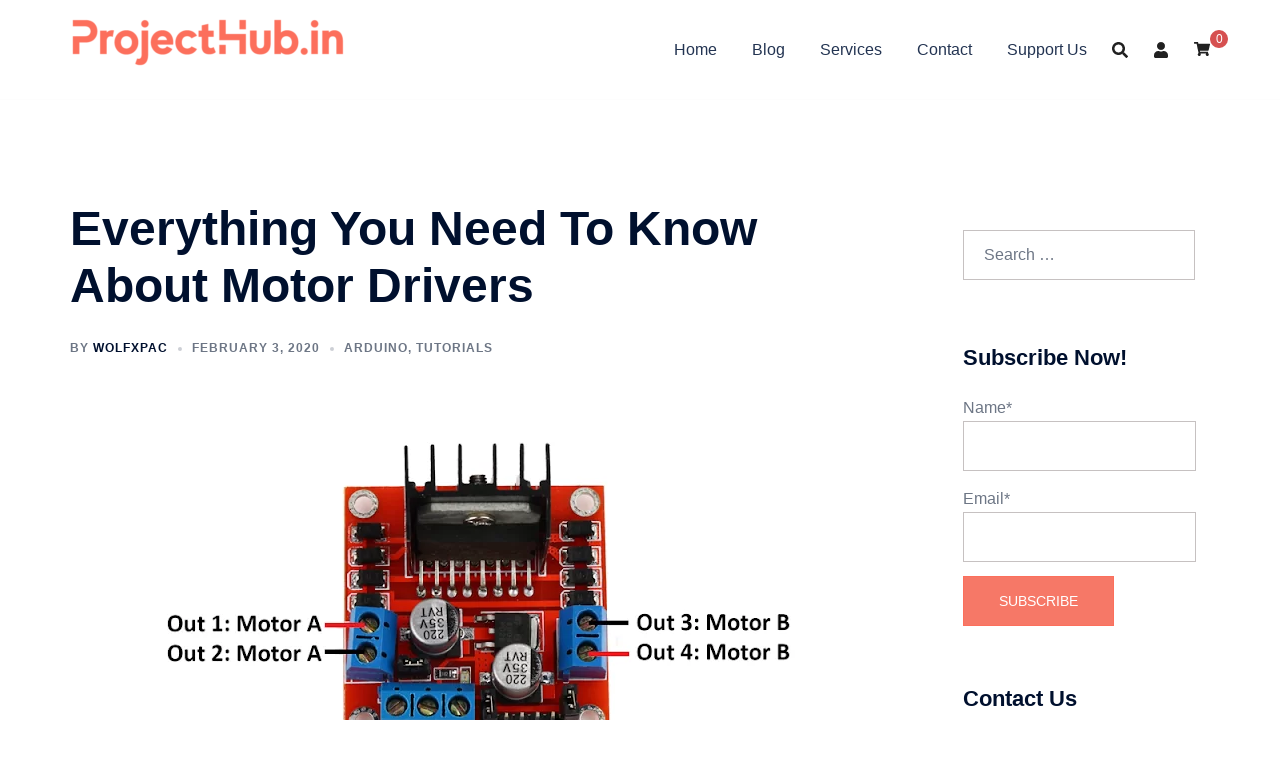

--- FILE ---
content_type: text/html; charset=utf-8
request_url: https://www.google.com/recaptcha/api2/aframe
body_size: 267
content:
<!DOCTYPE HTML><html><head><meta http-equiv="content-type" content="text/html; charset=UTF-8"></head><body><script nonce="1QElTs8Vb9S3siGZ9-yH1w">/** Anti-fraud and anti-abuse applications only. See google.com/recaptcha */ try{var clients={'sodar':'https://pagead2.googlesyndication.com/pagead/sodar?'};window.addEventListener("message",function(a){try{if(a.source===window.parent){var b=JSON.parse(a.data);var c=clients[b['id']];if(c){var d=document.createElement('img');d.src=c+b['params']+'&rc='+(localStorage.getItem("rc::a")?sessionStorage.getItem("rc::b"):"");window.document.body.appendChild(d);sessionStorage.setItem("rc::e",parseInt(sessionStorage.getItem("rc::e")||0)+1);localStorage.setItem("rc::h",'1769906972483');}}}catch(b){}});window.parent.postMessage("_grecaptcha_ready", "*");}catch(b){}</script></body></html>